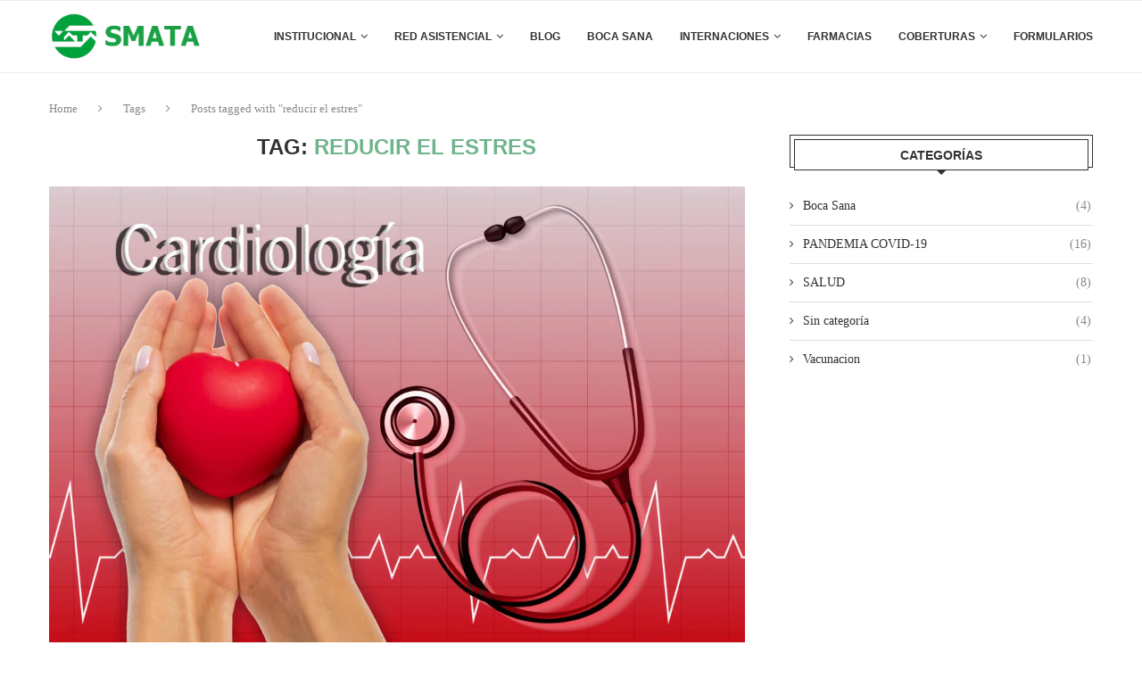

--- FILE ---
content_type: text/html; charset=UTF-8
request_url: https://osmata.com.ar/tag/reducir-el-estres/
body_size: 32994
content:
<!DOCTYPE html><html lang="es"><head><meta charset="UTF-8"><meta http-equiv="X-UA-Compatible" content="IE=edge"><meta name="viewport" content="width=device-width, initial-scale=1"><link rel="profile" href="https://gmpg.org/xfn/11"/><link rel="shortcut icon" href="https://osmata.com.ar/wp-content/uploads/2018/10/favicom.png"
 type="image/x-icon"/><link rel="apple-touch-icon" sizes="180x180" href="https://sp-ao.shortpixel.ai/client/to_auto,q_glossy,ret_img,w_180,h_180/https://osmata.com.ar/wp-content/uploads/2018/10/favicom.png"><link rel="alternate" type="application/rss+xml" title="OSMATA | Obra Social Mecanicos y Afines del Transporte Automotor RSS Feed"
 href="https://osmata.com.ar/feed/"/><link rel="alternate" type="application/atom+xml" title="OSMATA | Obra Social Mecanicos y Afines del Transporte Automotor Atom Feed"
 href="https://osmata.com.ar/feed/atom/"/><link rel="pingback" href="https://osmata.com.ar/xmlrpc.php"/> <!--[if lt IE 9]> <script src="https://osmata.com.ar/wp-content/themes/soledad/soledad/js/html5.js"></script> <![endif]--><link rel='preconnect' href='https://fonts.googleapis.com' /><link rel='preconnect' href='https://fonts.gstatic.com' /><meta http-equiv='x-dns-prefetch-control' content='on'><link rel='dns-prefetch' href='//fonts.googleapis.com' /><link rel='dns-prefetch' href='//fonts.gstatic.com' /><link rel='dns-prefetch' href='//s.gravatar.com' /><link rel='dns-prefetch' href='//www.google-analytics.com' /><style>.penci-library-modal-btn {
				margin-left: 5px;
				background: #33ad67;
				vertical-align: top;
				font-size: 0 !important;
			}

			.penci-library-modal-btn:before {
				content: '';
				width: 16px;
				height: 16px;
				background-image: url('https://osmata.com.ar/wp-content/themes/soledad/soledad/images/penci-icon.png');
				background-position: center;
				background-size: contain;
				background-repeat: no-repeat;
			}

			#penci-library-modal .penci-elementor-template-library-template-name {
				text-align: right;
				flex: 1 0 0%;
			}</style><meta name='robots' content='index, follow, max-image-preview:large, max-snippet:-1, max-video-preview:-1' /><style>img:is([sizes="auto" i], [sizes^="auto," i]) { contain-intrinsic-size: 3000px 1500px }</style><title>reducir el estres archivos | OSMATA | Obra Social Mecanicos y Afines del Transporte Automotor</title><link rel="canonical" href="https://osmata.com.ar/tag/reducir-el-estres/" /><meta property="og:locale" content="es_ES" /><meta property="og:type" content="article" /><meta property="og:title" content="reducir el estres archivos" /><meta property="og:url" content="https://osmata.com.ar/tag/reducir-el-estres/" /><meta property="og:site_name" content="OSMATA | Obra Social Mecanicos y Afines del Transporte Automotor" /><meta name="twitter:card" content="summary_large_image" /> <script type="application/ld+json" class="yoast-schema-graph">{"@context":"https://schema.org","@graph":[{"@type":"CollectionPage","@id":"https://osmata.com.ar/tag/reducir-el-estres/","url":"https://osmata.com.ar/tag/reducir-el-estres/","name":"reducir el estres archivos | OSMATA | Obra Social Mecanicos y Afines del Transporte Automotor","isPartOf":{"@id":"https://osmata.com.ar/#website"},"primaryImageOfPage":{"@id":"https://osmata.com.ar/tag/reducir-el-estres/#primaryimage"},"image":{"@id":"https://osmata.com.ar/tag/reducir-el-estres/#primaryimage"},"thumbnailUrl":"https://osmata.com.ar/wp-content/uploads/2021/04/dia-del-cardiologo-scaled.jpg","breadcrumb":{"@id":"https://osmata.com.ar/tag/reducir-el-estres/#breadcrumb"},"inLanguage":"es"},{"@type":"ImageObject","inLanguage":"es","@id":"https://osmata.com.ar/tag/reducir-el-estres/#primaryimage","url":"https://osmata.com.ar/wp-content/uploads/2021/04/dia-del-cardiologo-scaled.jpg","contentUrl":"https://osmata.com.ar/wp-content/uploads/2021/04/dia-del-cardiologo-scaled.jpg","width":2560,"height":1707},{"@type":"BreadcrumbList","@id":"https://osmata.com.ar/tag/reducir-el-estres/#breadcrumb","itemListElement":[{"@type":"ListItem","position":1,"name":"Inicio","item":"https://osmata.com.ar/"},{"@type":"ListItem","position":2,"name":"reducir el estres"}]},{"@type":"WebSite","@id":"https://osmata.com.ar/#website","url":"https://osmata.com.ar/","name":"OSMATA | Obra Social Mecanicos y Afines del Transporte Automotor","description":"OSMATA le acerca la CARTILLA de los modulos por zonas, las FARMACIAS, las GUARDIAS con direcciones, telefonos y contactos de los CENTROS DE ATENCIÓN para ..","publisher":{"@id":"https://osmata.com.ar/#organization"},"potentialAction":[{"@type":"SearchAction","target":{"@type":"EntryPoint","urlTemplate":"https://osmata.com.ar/?s={search_term_string}"},"query-input":{"@type":"PropertyValueSpecification","valueRequired":true,"valueName":"search_term_string"}}],"inLanguage":"es"},{"@type":"Organization","@id":"https://osmata.com.ar/#organization","name":"OSMATA","url":"https://osmata.com.ar/","logo":{"@type":"ImageObject","inLanguage":"es","@id":"https://osmata.com.ar/#/schema/logo/image/","url":"https://osmata.com.ar/wp-content/uploads/2019/02/LOGO-SMATA-272X90PX.png","contentUrl":"https://osmata.com.ar/wp-content/uploads/2019/02/LOGO-SMATA-272X90PX.png","width":272,"height":90,"caption":"OSMATA"},"image":{"@id":"https://osmata.com.ar/#/schema/logo/image/"},"sameAs":["https://www.facebook.com/SMATA-Central-Prensa-566283770159743/"]}]}</script> <link rel='dns-prefetch' href='//www.youtube.com' /><link rel='dns-prefetch' href='//fonts.googleapis.com' /><link href='https://sp-ao.shortpixel.ai' rel='preconnect' /><link rel="alternate" type="application/rss+xml" title="OSMATA | Obra Social Mecanicos y Afines del Transporte Automotor &raquo; Feed" href="https://osmata.com.ar/feed/" /><link rel="alternate" type="application/rss+xml" title="OSMATA | Obra Social Mecanicos y Afines del Transporte Automotor &raquo; Feed de los comentarios" href="https://osmata.com.ar/comments/feed/" /><link rel="alternate" type="application/rss+xml" title="OSMATA | Obra Social Mecanicos y Afines del Transporte Automotor &raquo; Etiqueta reducir el estres del feed" href="https://osmata.com.ar/tag/reducir-el-estres/feed/" />  <script src="https://www.googletagmanager.com/gtag/js?id=G-HJXNTL6V92"  data-cfasync="false" data-wpfc-render="false" type="text/javascript" async></script> <script data-cfasync="false" data-wpfc-render="false" type="text/javascript">var mi_version = '9.8.0';
				var mi_track_user = true;
				var mi_no_track_reason = '';
								var MonsterInsightsDefaultLocations = {"page_location":"https:\/\/osmata.com.ar\/tag\/reducir-el-estres\/"};
								if ( typeof MonsterInsightsPrivacyGuardFilter === 'function' ) {
					var MonsterInsightsLocations = (typeof MonsterInsightsExcludeQuery === 'object') ? MonsterInsightsPrivacyGuardFilter( MonsterInsightsExcludeQuery ) : MonsterInsightsPrivacyGuardFilter( MonsterInsightsDefaultLocations );
				} else {
					var MonsterInsightsLocations = (typeof MonsterInsightsExcludeQuery === 'object') ? MonsterInsightsExcludeQuery : MonsterInsightsDefaultLocations;
				}

								var disableStrs = [
										'ga-disable-G-HJXNTL6V92',
									];

				/* Function to detect opted out users */
				function __gtagTrackerIsOptedOut() {
					for (var index = 0; index < disableStrs.length; index++) {
						if (document.cookie.indexOf(disableStrs[index] + '=true') > -1) {
							return true;
						}
					}

					return false;
				}

				/* Disable tracking if the opt-out cookie exists. */
				if (__gtagTrackerIsOptedOut()) {
					for (var index = 0; index < disableStrs.length; index++) {
						window[disableStrs[index]] = true;
					}
				}

				/* Opt-out function */
				function __gtagTrackerOptout() {
					for (var index = 0; index < disableStrs.length; index++) {
						document.cookie = disableStrs[index] + '=true; expires=Thu, 31 Dec 2099 23:59:59 UTC; path=/';
						window[disableStrs[index]] = true;
					}
				}

				if ('undefined' === typeof gaOptout) {
					function gaOptout() {
						__gtagTrackerOptout();
					}
				}
								window.dataLayer = window.dataLayer || [];

				window.MonsterInsightsDualTracker = {
					helpers: {},
					trackers: {},
				};
				if (mi_track_user) {
					function __gtagDataLayer() {
						dataLayer.push(arguments);
					}

					function __gtagTracker(type, name, parameters) {
						if (!parameters) {
							parameters = {};
						}

						if (parameters.send_to) {
							__gtagDataLayer.apply(null, arguments);
							return;
						}

						if (type === 'event') {
														parameters.send_to = monsterinsights_frontend.v4_id;
							var hookName = name;
							if (typeof parameters['event_category'] !== 'undefined') {
								hookName = parameters['event_category'] + ':' + name;
							}

							if (typeof MonsterInsightsDualTracker.trackers[hookName] !== 'undefined') {
								MonsterInsightsDualTracker.trackers[hookName](parameters);
							} else {
								__gtagDataLayer('event', name, parameters);
							}
							
						} else {
							__gtagDataLayer.apply(null, arguments);
						}
					}

					__gtagTracker('js', new Date());
					__gtagTracker('set', {
						'developer_id.dZGIzZG': true,
											});
					if ( MonsterInsightsLocations.page_location ) {
						__gtagTracker('set', MonsterInsightsLocations);
					}
										__gtagTracker('config', 'G-HJXNTL6V92', {"forceSSL":"true","link_attribution":"true"} );
										window.gtag = __gtagTracker;										(function () {
						/* https://developers.google.com/analytics/devguides/collection/analyticsjs/ */
						/* ga and __gaTracker compatibility shim. */
						var noopfn = function () {
							return null;
						};
						var newtracker = function () {
							return new Tracker();
						};
						var Tracker = function () {
							return null;
						};
						var p = Tracker.prototype;
						p.get = noopfn;
						p.set = noopfn;
						p.send = function () {
							var args = Array.prototype.slice.call(arguments);
							args.unshift('send');
							__gaTracker.apply(null, args);
						};
						var __gaTracker = function () {
							var len = arguments.length;
							if (len === 0) {
								return;
							}
							var f = arguments[len - 1];
							if (typeof f !== 'object' || f === null || typeof f.hitCallback !== 'function') {
								if ('send' === arguments[0]) {
									var hitConverted, hitObject = false, action;
									if ('event' === arguments[1]) {
										if ('undefined' !== typeof arguments[3]) {
											hitObject = {
												'eventAction': arguments[3],
												'eventCategory': arguments[2],
												'eventLabel': arguments[4],
												'value': arguments[5] ? arguments[5] : 1,
											}
										}
									}
									if ('pageview' === arguments[1]) {
										if ('undefined' !== typeof arguments[2]) {
											hitObject = {
												'eventAction': 'page_view',
												'page_path': arguments[2],
											}
										}
									}
									if (typeof arguments[2] === 'object') {
										hitObject = arguments[2];
									}
									if (typeof arguments[5] === 'object') {
										Object.assign(hitObject, arguments[5]);
									}
									if ('undefined' !== typeof arguments[1].hitType) {
										hitObject = arguments[1];
										if ('pageview' === hitObject.hitType) {
											hitObject.eventAction = 'page_view';
										}
									}
									if (hitObject) {
										action = 'timing' === arguments[1].hitType ? 'timing_complete' : hitObject.eventAction;
										hitConverted = mapArgs(hitObject);
										__gtagTracker('event', action, hitConverted);
									}
								}
								return;
							}

							function mapArgs(args) {
								var arg, hit = {};
								var gaMap = {
									'eventCategory': 'event_category',
									'eventAction': 'event_action',
									'eventLabel': 'event_label',
									'eventValue': 'event_value',
									'nonInteraction': 'non_interaction',
									'timingCategory': 'event_category',
									'timingVar': 'name',
									'timingValue': 'value',
									'timingLabel': 'event_label',
									'page': 'page_path',
									'location': 'page_location',
									'title': 'page_title',
									'referrer' : 'page_referrer',
								};
								for (arg in args) {
																		if (!(!args.hasOwnProperty(arg) || !gaMap.hasOwnProperty(arg))) {
										hit[gaMap[arg]] = args[arg];
									} else {
										hit[arg] = args[arg];
									}
								}
								return hit;
							}

							try {
								f.hitCallback();
							} catch (ex) {
							}
						};
						__gaTracker.create = newtracker;
						__gaTracker.getByName = newtracker;
						__gaTracker.getAll = function () {
							return [];
						};
						__gaTracker.remove = noopfn;
						__gaTracker.loaded = true;
						window['__gaTracker'] = __gaTracker;
					})();
									} else {
										console.log("");
					(function () {
						function __gtagTracker() {
							return null;
						}

						window['__gtagTracker'] = __gtagTracker;
						window['gtag'] = __gtagTracker;
					})();
									}</script>  <script defer src="[data-uri]"></script> <style id='wp-emoji-styles-inline-css' type='text/css'>img.wp-smiley, img.emoji {
		display: inline !important;
		border: none !important;
		box-shadow: none !important;
		height: 1em !important;
		width: 1em !important;
		margin: 0 0.07em !important;
		vertical-align: -0.1em !important;
		background: none !important;
		padding: 0 !important;
	}</style><link rel='stylesheet' id='wp-block-library-css' href='https://osmata.com.ar/wp-includes/css/dist/block-library/style.min.css?ver=6.7.4' type='text/css' media='all' /><style id='wp-block-library-theme-inline-css' type='text/css'>.wp-block-audio :where(figcaption){color:#555;font-size:13px;text-align:center}.is-dark-theme .wp-block-audio :where(figcaption){color:#ffffffa6}.wp-block-audio{margin:0 0 1em}.wp-block-code{border:1px solid #ccc;border-radius:4px;font-family:Menlo,Consolas,monaco,monospace;padding:.8em 1em}.wp-block-embed :where(figcaption){color:#555;font-size:13px;text-align:center}.is-dark-theme .wp-block-embed :where(figcaption){color:#ffffffa6}.wp-block-embed{margin:0 0 1em}.blocks-gallery-caption{color:#555;font-size:13px;text-align:center}.is-dark-theme .blocks-gallery-caption{color:#ffffffa6}:root :where(.wp-block-image figcaption){color:#555;font-size:13px;text-align:center}.is-dark-theme :root :where(.wp-block-image figcaption){color:#ffffffa6}.wp-block-image{margin:0 0 1em}.wp-block-pullquote{border-bottom:4px solid;border-top:4px solid;color:currentColor;margin-bottom:1.75em}.wp-block-pullquote cite,.wp-block-pullquote footer,.wp-block-pullquote__citation{color:currentColor;font-size:.8125em;font-style:normal;text-transform:uppercase}.wp-block-quote{border-left:.25em solid;margin:0 0 1.75em;padding-left:1em}.wp-block-quote cite,.wp-block-quote footer{color:currentColor;font-size:.8125em;font-style:normal;position:relative}.wp-block-quote:where(.has-text-align-right){border-left:none;border-right:.25em solid;padding-left:0;padding-right:1em}.wp-block-quote:where(.has-text-align-center){border:none;padding-left:0}.wp-block-quote.is-large,.wp-block-quote.is-style-large,.wp-block-quote:where(.is-style-plain){border:none}.wp-block-search .wp-block-search__label{font-weight:700}.wp-block-search__button{border:1px solid #ccc;padding:.375em .625em}:where(.wp-block-group.has-background){padding:1.25em 2.375em}.wp-block-separator.has-css-opacity{opacity:.4}.wp-block-separator{border:none;border-bottom:2px solid;margin-left:auto;margin-right:auto}.wp-block-separator.has-alpha-channel-opacity{opacity:1}.wp-block-separator:not(.is-style-wide):not(.is-style-dots){width:100px}.wp-block-separator.has-background:not(.is-style-dots){border-bottom:none;height:1px}.wp-block-separator.has-background:not(.is-style-wide):not(.is-style-dots){height:2px}.wp-block-table{margin:0 0 1em}.wp-block-table td,.wp-block-table th{word-break:normal}.wp-block-table :where(figcaption){color:#555;font-size:13px;text-align:center}.is-dark-theme .wp-block-table :where(figcaption){color:#ffffffa6}.wp-block-video :where(figcaption){color:#555;font-size:13px;text-align:center}.is-dark-theme .wp-block-video :where(figcaption){color:#ffffffa6}.wp-block-video{margin:0 0 1em}:root :where(.wp-block-template-part.has-background){margin-bottom:0;margin-top:0;padding:1.25em 2.375em}</style><style id='pdfemb-pdf-embedder-viewer-style-inline-css' type='text/css'>.wp-block-pdfemb-pdf-embedder-viewer{max-width:none}</style><style id='classic-theme-styles-inline-css' type='text/css'>/*! This file is auto-generated */
.wp-block-button__link{color:#fff;background-color:#32373c;border-radius:9999px;box-shadow:none;text-decoration:none;padding:calc(.667em + 2px) calc(1.333em + 2px);font-size:1.125em}.wp-block-file__button{background:#32373c;color:#fff;text-decoration:none}</style><style id='global-styles-inline-css' type='text/css'>:root{--wp--preset--aspect-ratio--square: 1;--wp--preset--aspect-ratio--4-3: 4/3;--wp--preset--aspect-ratio--3-4: 3/4;--wp--preset--aspect-ratio--3-2: 3/2;--wp--preset--aspect-ratio--2-3: 2/3;--wp--preset--aspect-ratio--16-9: 16/9;--wp--preset--aspect-ratio--9-16: 9/16;--wp--preset--color--black: #000000;--wp--preset--color--cyan-bluish-gray: #abb8c3;--wp--preset--color--white: #ffffff;--wp--preset--color--pale-pink: #f78da7;--wp--preset--color--vivid-red: #cf2e2e;--wp--preset--color--luminous-vivid-orange: #ff6900;--wp--preset--color--luminous-vivid-amber: #fcb900;--wp--preset--color--light-green-cyan: #7bdcb5;--wp--preset--color--vivid-green-cyan: #00d084;--wp--preset--color--pale-cyan-blue: #8ed1fc;--wp--preset--color--vivid-cyan-blue: #0693e3;--wp--preset--color--vivid-purple: #9b51e0;--wp--preset--gradient--vivid-cyan-blue-to-vivid-purple: linear-gradient(135deg,rgba(6,147,227,1) 0%,rgb(155,81,224) 100%);--wp--preset--gradient--light-green-cyan-to-vivid-green-cyan: linear-gradient(135deg,rgb(122,220,180) 0%,rgb(0,208,130) 100%);--wp--preset--gradient--luminous-vivid-amber-to-luminous-vivid-orange: linear-gradient(135deg,rgba(252,185,0,1) 0%,rgba(255,105,0,1) 100%);--wp--preset--gradient--luminous-vivid-orange-to-vivid-red: linear-gradient(135deg,rgba(255,105,0,1) 0%,rgb(207,46,46) 100%);--wp--preset--gradient--very-light-gray-to-cyan-bluish-gray: linear-gradient(135deg,rgb(238,238,238) 0%,rgb(169,184,195) 100%);--wp--preset--gradient--cool-to-warm-spectrum: linear-gradient(135deg,rgb(74,234,220) 0%,rgb(151,120,209) 20%,rgb(207,42,186) 40%,rgb(238,44,130) 60%,rgb(251,105,98) 80%,rgb(254,248,76) 100%);--wp--preset--gradient--blush-light-purple: linear-gradient(135deg,rgb(255,206,236) 0%,rgb(152,150,240) 100%);--wp--preset--gradient--blush-bordeaux: linear-gradient(135deg,rgb(254,205,165) 0%,rgb(254,45,45) 50%,rgb(107,0,62) 100%);--wp--preset--gradient--luminous-dusk: linear-gradient(135deg,rgb(255,203,112) 0%,rgb(199,81,192) 50%,rgb(65,88,208) 100%);--wp--preset--gradient--pale-ocean: linear-gradient(135deg,rgb(255,245,203) 0%,rgb(182,227,212) 50%,rgb(51,167,181) 100%);--wp--preset--gradient--electric-grass: linear-gradient(135deg,rgb(202,248,128) 0%,rgb(113,206,126) 100%);--wp--preset--gradient--midnight: linear-gradient(135deg,rgb(2,3,129) 0%,rgb(40,116,252) 100%);--wp--preset--font-size--small: 12px;--wp--preset--font-size--medium: 20px;--wp--preset--font-size--large: 32px;--wp--preset--font-size--x-large: 42px;--wp--preset--font-size--normal: 14px;--wp--preset--font-size--huge: 42px;--wp--preset--spacing--20: 0.44rem;--wp--preset--spacing--30: 0.67rem;--wp--preset--spacing--40: 1rem;--wp--preset--spacing--50: 1.5rem;--wp--preset--spacing--60: 2.25rem;--wp--preset--spacing--70: 3.38rem;--wp--preset--spacing--80: 5.06rem;--wp--preset--shadow--natural: 6px 6px 9px rgba(0, 0, 0, 0.2);--wp--preset--shadow--deep: 12px 12px 50px rgba(0, 0, 0, 0.4);--wp--preset--shadow--sharp: 6px 6px 0px rgba(0, 0, 0, 0.2);--wp--preset--shadow--outlined: 6px 6px 0px -3px rgba(255, 255, 255, 1), 6px 6px rgba(0, 0, 0, 1);--wp--preset--shadow--crisp: 6px 6px 0px rgba(0, 0, 0, 1);}:where(.is-layout-flex){gap: 0.5em;}:where(.is-layout-grid){gap: 0.5em;}body .is-layout-flex{display: flex;}.is-layout-flex{flex-wrap: wrap;align-items: center;}.is-layout-flex > :is(*, div){margin: 0;}body .is-layout-grid{display: grid;}.is-layout-grid > :is(*, div){margin: 0;}:where(.wp-block-columns.is-layout-flex){gap: 2em;}:where(.wp-block-columns.is-layout-grid){gap: 2em;}:where(.wp-block-post-template.is-layout-flex){gap: 1.25em;}:where(.wp-block-post-template.is-layout-grid){gap: 1.25em;}.has-black-color{color: var(--wp--preset--color--black) !important;}.has-cyan-bluish-gray-color{color: var(--wp--preset--color--cyan-bluish-gray) !important;}.has-white-color{color: var(--wp--preset--color--white) !important;}.has-pale-pink-color{color: var(--wp--preset--color--pale-pink) !important;}.has-vivid-red-color{color: var(--wp--preset--color--vivid-red) !important;}.has-luminous-vivid-orange-color{color: var(--wp--preset--color--luminous-vivid-orange) !important;}.has-luminous-vivid-amber-color{color: var(--wp--preset--color--luminous-vivid-amber) !important;}.has-light-green-cyan-color{color: var(--wp--preset--color--light-green-cyan) !important;}.has-vivid-green-cyan-color{color: var(--wp--preset--color--vivid-green-cyan) !important;}.has-pale-cyan-blue-color{color: var(--wp--preset--color--pale-cyan-blue) !important;}.has-vivid-cyan-blue-color{color: var(--wp--preset--color--vivid-cyan-blue) !important;}.has-vivid-purple-color{color: var(--wp--preset--color--vivid-purple) !important;}.has-black-background-color{background-color: var(--wp--preset--color--black) !important;}.has-cyan-bluish-gray-background-color{background-color: var(--wp--preset--color--cyan-bluish-gray) !important;}.has-white-background-color{background-color: var(--wp--preset--color--white) !important;}.has-pale-pink-background-color{background-color: var(--wp--preset--color--pale-pink) !important;}.has-vivid-red-background-color{background-color: var(--wp--preset--color--vivid-red) !important;}.has-luminous-vivid-orange-background-color{background-color: var(--wp--preset--color--luminous-vivid-orange) !important;}.has-luminous-vivid-amber-background-color{background-color: var(--wp--preset--color--luminous-vivid-amber) !important;}.has-light-green-cyan-background-color{background-color: var(--wp--preset--color--light-green-cyan) !important;}.has-vivid-green-cyan-background-color{background-color: var(--wp--preset--color--vivid-green-cyan) !important;}.has-pale-cyan-blue-background-color{background-color: var(--wp--preset--color--pale-cyan-blue) !important;}.has-vivid-cyan-blue-background-color{background-color: var(--wp--preset--color--vivid-cyan-blue) !important;}.has-vivid-purple-background-color{background-color: var(--wp--preset--color--vivid-purple) !important;}.has-black-border-color{border-color: var(--wp--preset--color--black) !important;}.has-cyan-bluish-gray-border-color{border-color: var(--wp--preset--color--cyan-bluish-gray) !important;}.has-white-border-color{border-color: var(--wp--preset--color--white) !important;}.has-pale-pink-border-color{border-color: var(--wp--preset--color--pale-pink) !important;}.has-vivid-red-border-color{border-color: var(--wp--preset--color--vivid-red) !important;}.has-luminous-vivid-orange-border-color{border-color: var(--wp--preset--color--luminous-vivid-orange) !important;}.has-luminous-vivid-amber-border-color{border-color: var(--wp--preset--color--luminous-vivid-amber) !important;}.has-light-green-cyan-border-color{border-color: var(--wp--preset--color--light-green-cyan) !important;}.has-vivid-green-cyan-border-color{border-color: var(--wp--preset--color--vivid-green-cyan) !important;}.has-pale-cyan-blue-border-color{border-color: var(--wp--preset--color--pale-cyan-blue) !important;}.has-vivid-cyan-blue-border-color{border-color: var(--wp--preset--color--vivid-cyan-blue) !important;}.has-vivid-purple-border-color{border-color: var(--wp--preset--color--vivid-purple) !important;}.has-vivid-cyan-blue-to-vivid-purple-gradient-background{background: var(--wp--preset--gradient--vivid-cyan-blue-to-vivid-purple) !important;}.has-light-green-cyan-to-vivid-green-cyan-gradient-background{background: var(--wp--preset--gradient--light-green-cyan-to-vivid-green-cyan) !important;}.has-luminous-vivid-amber-to-luminous-vivid-orange-gradient-background{background: var(--wp--preset--gradient--luminous-vivid-amber-to-luminous-vivid-orange) !important;}.has-luminous-vivid-orange-to-vivid-red-gradient-background{background: var(--wp--preset--gradient--luminous-vivid-orange-to-vivid-red) !important;}.has-very-light-gray-to-cyan-bluish-gray-gradient-background{background: var(--wp--preset--gradient--very-light-gray-to-cyan-bluish-gray) !important;}.has-cool-to-warm-spectrum-gradient-background{background: var(--wp--preset--gradient--cool-to-warm-spectrum) !important;}.has-blush-light-purple-gradient-background{background: var(--wp--preset--gradient--blush-light-purple) !important;}.has-blush-bordeaux-gradient-background{background: var(--wp--preset--gradient--blush-bordeaux) !important;}.has-luminous-dusk-gradient-background{background: var(--wp--preset--gradient--luminous-dusk) !important;}.has-pale-ocean-gradient-background{background: var(--wp--preset--gradient--pale-ocean) !important;}.has-electric-grass-gradient-background{background: var(--wp--preset--gradient--electric-grass) !important;}.has-midnight-gradient-background{background: var(--wp--preset--gradient--midnight) !important;}.has-small-font-size{font-size: var(--wp--preset--font-size--small) !important;}.has-medium-font-size{font-size: var(--wp--preset--font-size--medium) !important;}.has-large-font-size{font-size: var(--wp--preset--font-size--large) !important;}.has-x-large-font-size{font-size: var(--wp--preset--font-size--x-large) !important;}
:where(.wp-block-post-template.is-layout-flex){gap: 1.25em;}:where(.wp-block-post-template.is-layout-grid){gap: 1.25em;}
:where(.wp-block-columns.is-layout-flex){gap: 2em;}:where(.wp-block-columns.is-layout-grid){gap: 2em;}
:root :where(.wp-block-pullquote){font-size: 1.5em;line-height: 1.6;}</style><link rel='stylesheet' id='contact-form-7-css' href='https://osmata.com.ar/wp-content/cache/autoptimize/css/autoptimize_single_3fd2afa98866679439097f4ab102fe0a.css?ver=6.0' type='text/css' media='all' /><link rel='stylesheet' id='penci-oswald-css' href='https://fonts.googleapis.com/css?family=Oswald%3A400&#038;display=swap&#038;ver=6.7.4' type='text/css' media='all' /><link rel='stylesheet' id='math-captcha-frontend-css' href='https://osmata.com.ar/wp-content/cache/autoptimize/css/autoptimize_single_0e193f8b71d92b5ef8a78d980c0e5e1f.css?ver=6.7.4' type='text/css' media='all' /><link rel='stylesheet' id='wp-v-icons-css-css' href='https://osmata.com.ar/wp-content/cache/autoptimize/css/autoptimize_single_dacfc7031c7e4514e1bb0ca738da88f8.css?ver=6.7.4' type='text/css' media='all' /><link rel='stylesheet' id='ivory-search-styles-css' href='https://osmata.com.ar/wp-content/plugins/add-search-to-menu/public/css/ivory-search.min.css?ver=5.5.7' type='text/css' media='all' /><link rel='stylesheet' id='penci-main-style-css' href='https://osmata.com.ar/wp-content/cache/autoptimize/css/autoptimize_single_41eb7bfa4b14156ff1f4fda30ae8644b.css?ver=8.1.1' type='text/css' media='all' /><link rel='stylesheet' id='penci-font-awesomeold-css' href='https://osmata.com.ar/wp-content/themes/soledad/soledad/css/font-awesome.4.7.0.swap.min.css?ver=4.7.0' type='text/css' media='all' /><link rel='stylesheet' id='penci_icon-css' href='https://osmata.com.ar/wp-content/cache/autoptimize/css/autoptimize_single_cfd1986b60aa12564d414dd206ca1971.css?ver=8.1.1' type='text/css' media='all' /><link rel='stylesheet' id='penci_style-css' href='https://osmata.com.ar/wp-content/themes/soledad/soledad/style.css?ver=8.1.1' type='text/css' media='all' /><link rel='stylesheet' id='penci_social_counter-css' href='https://osmata.com.ar/wp-content/cache/autoptimize/css/autoptimize_single_c2ceabbb0c7a71b12aa250ab3ff7fba6.css?ver=8.1.1' type='text/css' media='all' /><link rel='stylesheet' id='elementor-frontend-css' href='https://osmata.com.ar/wp-content/plugins/elementor/assets/css/frontend.min.css?ver=3.25.3' type='text/css' media='all' /><link rel='stylesheet' id='swiper-css' href='https://osmata.com.ar/wp-content/plugins/elementor/assets/lib/swiper/v8/css/swiper.min.css?ver=8.4.5' type='text/css' media='all' /><link rel='stylesheet' id='e-swiper-css' href='https://osmata.com.ar/wp-content/plugins/elementor/assets/css/conditionals/e-swiper.min.css?ver=3.25.3' type='text/css' media='all' /><link rel='stylesheet' id='elementor-post-1281-css' href='https://osmata.com.ar/wp-content/cache/autoptimize/css/autoptimize_single_732c9f7fcf704a8a55699b7fb98b5f47.css?ver=1730480744' type='text/css' media='all' /><link rel='stylesheet' id='elementor-pro-css' href='https://osmata.com.ar/wp-content/plugins/elementor-pro/assets/css/frontend.min.css?ver=3.24.4' type='text/css' media='all' /><link rel='stylesheet' id='wpdt-elementor-widget-font-css' href='https://osmata.com.ar/wp-content/cache/autoptimize/css/autoptimize_single_63f18eb49621c28997e7a41829298565.css?ver=6.3.2' type='text/css' media='all' /><link rel='stylesheet' id='penci-recipe-css-css' href='https://osmata.com.ar/wp-content/cache/autoptimize/css/autoptimize_single_c66070d15a76808fed69a090e96f2f69.css?ver=3.3' type='text/css' media='all' /><link rel='stylesheet' id='eael-general-css' href='https://osmata.com.ar/wp-content/plugins/essential-addons-for-elementor-lite/assets/front-end/css/view/general.min.css?ver=6.0.5' type='text/css' media='all' /><link rel='stylesheet' id='google-fonts-1-css' href='https://fonts.googleapis.com/css?family=Roboto%3A100%2C100italic%2C200%2C200italic%2C300%2C300italic%2C400%2C400italic%2C500%2C500italic%2C600%2C600italic%2C700%2C700italic%2C800%2C800italic%2C900%2C900italic%7CRoboto+Slab%3A100%2C100italic%2C200%2C200italic%2C300%2C300italic%2C400%2C400italic%2C500%2C500italic%2C600%2C600italic%2C700%2C700italic%2C800%2C800italic%2C900%2C900italic&#038;display=auto&#038;ver=6.7.4' type='text/css' media='all' /><link rel="preconnect" href="https://fonts.gstatic.com/" crossorigin><script defer id="jquery-core-js-extra" src="[data-uri]"></script> <script type="text/javascript" src="https://osmata.com.ar/wp-includes/js/jquery/jquery.min.js?ver=3.7.1" id="jquery-core-js"></script> <script defer type="text/javascript" src="https://osmata.com.ar/wp-includes/js/jquery/jquery-migrate.min.js?ver=3.4.1" id="jquery-migrate-js"></script> <script defer type="text/javascript" src="https://osmata.com.ar/wp-content/plugins/google-analytics-for-wordpress/assets/js/frontend-gtag.min.js?ver=9.8.0" id="monsterinsights-frontend-script-js" data-wp-strategy="async"></script> <script data-cfasync="false" data-wpfc-render="false" type="text/javascript" id='monsterinsights-frontend-script-js-extra'>var monsterinsights_frontend = {"js_events_tracking":"true","download_extensions":"doc,pdf,ppt,zip,xls,docx,pptx,xlsx","inbound_paths":"[{\"path\":\"\\\/go\\\/\",\"label\":\"affiliate\"},{\"path\":\"\\\/recommend\\\/\",\"label\":\"affiliate\"}]","home_url":"https:\/\/osmata.com.ar","hash_tracking":"false","v4_id":"G-HJXNTL6V92"};</script> <script defer id="ai-js-js-extra" src="[data-uri]"></script> <script defer type="text/javascript" src="https://osmata.com.ar/wp-content/plugins/advanced-iframe/js/ai.min.js?ver=1" id="ai-js-js"></script> <link rel="https://api.w.org/" href="https://osmata.com.ar/wp-json/" /><link rel="alternate" title="JSON" type="application/json" href="https://osmata.com.ar/wp-json/wp/v2/tags/71" /><link rel="EditURI" type="application/rsd+xml" title="RSD" href="https://osmata.com.ar/xmlrpc.php?rsd" /><meta name="generator" content="WordPress 6.7.4" /><style type="text/css"></style> <script defer src="[data-uri]"></script><style id="penci-custom-style" type="text/css">body{ --pcbg-cl: #fff; --pctext-cl: #313131; --pcborder-cl: #dedede; --pcheading-cl: #313131; --pcmeta-cl: #888888; --pcaccent-cl: #6eb48c; --pcbody-font: 'PT Serif', serif; --pchead-font: 'Raleway', sans-serif; --pchead-wei: bold; } .fluid-width-video-wrapper > div { position: absolute; left: 0; right: 0; top: 0; width: 100%; height: 100%; } .penci-hide-tagupdated{ display: none !important; } .featured-area .penci-image-holder, .featured-area .penci-slider4-overlay, .featured-area .penci-slide-overlay .overlay-link, .featured-style-29 .featured-slider-overlay, .penci-slider38-overlay{ border-radius: ; -webkit-border-radius: ; } .penci-featured-content-right:before{ border-top-right-radius: ; border-bottom-right-radius: ; } .penci-flat-overlay .penci-slide-overlay .penci-mag-featured-content:before{ border-bottom-left-radius: ; border-bottom-right-radius: ; } .container-single .post-image{ border-radius: ; -webkit-border-radius: ; } .penci-mega-thumbnail .penci-image-holder{ border-radius: ; -webkit-border-radius: ; } .penci-page-header h1 { text-transform: none; } #penci-login-popup:before{ opacity: ; } .penci-header-signup-form { padding-top: px; padding-bottom: px; } .penci-slide-overlay .overlay-link, .penci-slider38-overlay, .penci-flat-overlay .penci-slide-overlay .penci-mag-featured-content:before { opacity: ; } .penci-item-mag:hover .penci-slide-overlay .overlay-link, .featured-style-38 .item:hover .penci-slider38-overlay, .penci-flat-overlay .penci-item-mag:hover .penci-slide-overlay .penci-mag-featured-content:before { opacity: ; } .penci-featured-content .featured-slider-overlay { opacity: ; } .featured-style-29 .featured-slider-overlay { opacity: ; } .penci-grid li.typography-style .overlay-typography { opacity: ; } .penci-grid li.typography-style:hover .overlay-typography { opacity: ; } #footer-logo a{ max-width: 500px; } .home-featured-cat-content .mag-photo .mag-overlay-photo { opacity: ; } .home-featured-cat-content .mag-photo:hover .mag-overlay-photo { opacity: ; } .inner-item-portfolio:hover .penci-portfolio-thumbnail a:after { opacity: ; } .penci_header.penci-header-builder.main-builder-header{}.penci-header-image-logo,.penci-header-text-logo{}.pc-logo-desktop.penci-header-image-logo img{}@media only screen and (max-width: 767px){.penci_navbar_mobile .penci-header-image-logo img{}}.penci_builder_sticky_header_desktop .penci-header-image-logo img{}.penci_navbar_mobile .penci-header-text-logo{}.penci_navbar_mobile .penci-header-image-logo img{}.penci_navbar_mobile .sticky-enable .penci-header-image-logo img{}.pb-logo-sidebar-mobile{}.pc-builder-element.pb-logo-sidebar-mobile img{}.pc-logo-sticky{}.pc-builder-element.pc-logo-sticky.pc-logo img{}.pc-builder-element.pc-main-menu{}.pc-builder-element.pc-second-menu{}.pc-builder-element.pc-third-menu{}.penci-builder.penci-builder-button.button-1{}.penci-builder.penci-builder-button.button-1:hover{}.penci-builder.penci-builder-button.button-2{}.penci-builder.penci-builder-button.button-2:hover{}.penci-builder.penci-builder-button.button-3{}.penci-builder.penci-builder-button.button-3:hover{}.penci-builder.penci-builder-button.button-mobile-1{}.penci-builder.penci-builder-button.button-mobile-1:hover{}.penci-builder.penci-builder-button.button-2{}.penci-builder.penci-builder-button.button-2:hover{}.penci-builder-mobile-sidebar-nav.penci-menu-hbg{border-width:0;}.pc-builder-menu.pc-dropdown-menu{}.pc-builder-element.pc-logo.pb-logo-mobile{}.pc-header-element.penci-topbar-social .pclogin-item a{}body.penci-header-preview-layout .wrapper-boxed{min-height:1500px}.penci_header_overlap .penci-desktop-topblock,.penci-desktop-topblock{border-width:0;}.penci_header_overlap .penci-desktop-topbar,.penci-desktop-topbar{border-width:0;}.penci_header_overlap .penci-desktop-midbar,.penci-desktop-midbar{border-width:0;}.penci_header_overlap .penci-desktop-bottombar,.penci-desktop-bottombar{border-width:0;}.penci_header_overlap .penci-desktop-bottomblock,.penci-desktop-bottomblock{border-width:0;}.penci_header_overlap .penci-sticky-top,.penci-sticky-top{border-width:0;}.penci_header_overlap .penci-sticky-mid,.penci-sticky-mid{border-width:0;}.penci_header_overlap .penci-sticky-bottom,.penci-sticky-bottom{border-width:0;}.penci_header_overlap .penci-mobile-topbar,.penci-mobile-topbar{border-width:0;}.penci_header_overlap .penci-mobile-midbar,.penci-mobile-midbar{border-width:0;}.penci_header_overlap .penci-mobile-bottombar,.penci-mobile-bottombar{border-width:0;}</style><script defer src="[data-uri]"></script> <script type="application/ld+json">{
    "@context": "https:\/\/schema.org\/",
    "@type": "organization",
    "@id": "#organization",
    "logo": {
        "@type": "ImageObject",
        "url": "https:\/\/osmata.com.ar\/wp-content\/uploads\/2022\/01\/LOGO-SMATA.png"
    },
    "url": "https:\/\/osmata.com.ar\/",
    "name": "OSMATA | Obra Social Mecanicos y Afines del Transporte Automotor",
    "description": "OSMATA le acerca la CARTILLA de los modulos por zonas, las FARMACIAS, las GUARDIAS con direcciones, telefonos y contactos de los CENTROS DE ATENCI\u00d3N para .."
}</script><script type="application/ld+json">{
    "@context": "https:\/\/schema.org\/",
    "@type": "WebSite",
    "name": "OSMATA | Obra Social Mecanicos y Afines del Transporte Automotor",
    "alternateName": "OSMATA le acerca la CARTILLA de los modulos por zonas, las FARMACIAS, las GUARDIAS con direcciones, telefonos y contactos de los CENTROS DE ATENCI\u00d3N para ..",
    "url": "https:\/\/osmata.com.ar\/"
}</script><script type="application/ld+json">{
    "@context": "https:\/\/schema.org\/",
    "@type": "BreadcrumbList",
    "itemListElement": [
        {
            "@type": "ListItem",
            "position": 1,
            "item": {
                "@id": "https:\/\/osmata.com.ar",
                "name": "Home"
            }
        },
        {
            "@type": "ListItem",
            "position": 2,
            "item": {
                "@id": "https:\/\/osmata.com.ar\/tag\/reducir-el-estres\/",
                "name": "reducir el estres"
            }
        }
    ]
}</script><meta name="generator" content="Elementor 3.25.3; features: e_font_icon_svg, additional_custom_breakpoints, e_optimized_control_loading; settings: css_print_method-external, google_font-enabled, font_display-auto"><style>.e-con.e-parent:nth-of-type(n+4):not(.e-lazyloaded):not(.e-no-lazyload),
				.e-con.e-parent:nth-of-type(n+4):not(.e-lazyloaded):not(.e-no-lazyload) * {
					background-image: none !important;
				}
				@media screen and (max-height: 1024px) {
					.e-con.e-parent:nth-of-type(n+3):not(.e-lazyloaded):not(.e-no-lazyload),
					.e-con.e-parent:nth-of-type(n+3):not(.e-lazyloaded):not(.e-no-lazyload) * {
						background-image: none !important;
					}
				}
				@media screen and (max-height: 640px) {
					.e-con.e-parent:nth-of-type(n+2):not(.e-lazyloaded):not(.e-no-lazyload),
					.e-con.e-parent:nth-of-type(n+2):not(.e-lazyloaded):not(.e-no-lazyload) * {
						background-image: none !important;
					}
				}</style><meta name="generator" content="Powered by Slider Revolution 6.7.20 - responsive, Mobile-Friendly Slider Plugin for WordPress with comfortable drag and drop interface." /><style type="text/css"></style><link rel="icon" href="https://sp-ao.shortpixel.ai/client/to_auto,q_glossy,ret_img,w_32,h_32/https://osmata.com.ar/wp-content/uploads/2018/10/favicom.png" sizes="32x32" /><link rel="icon" href="https://sp-ao.shortpixel.ai/client/to_auto,q_glossy,ret_img,w_192,h_192/https://osmata.com.ar/wp-content/uploads/2018/10/favicom.png" sizes="192x192" /><link rel="apple-touch-icon" href="https://sp-ao.shortpixel.ai/client/to_auto,q_glossy,ret_img,w_180,h_180/https://osmata.com.ar/wp-content/uploads/2018/10/favicom.png" /><meta name="msapplication-TileImage" content="https://osmata.com.ar/wp-content/uploads/2018/10/favicom.png" />
</head><body data-rsssl=1 class="archive tag tag-reducir-el-estres tag-71 soledad/soledad soledad-ver-8-1-1 pclight-mode pcmn-drdw-style-slide_down elementor-default elementor-kit-1281"><div class="wrapper-boxed header-style-header-6 header-search-style-default"><div class="penci-header-wrap"><header id="header" class="header-header-6 has-bottom-line" itemscope="itemscope" itemtype="https://schema.org/WPHeader"><nav id="navigation" class="header-layout-bottom header-6 menu-style-1" role="navigation" itemscope itemtype="https://schema.org/SiteNavigationElement"><div class="container"><div class="button-menu-mobile header-6"><svg width=18px height=18px viewBox="0 0 512 384" version=1.1 xmlns=http://www.w3.org/2000/svg xmlns:xlink=http://www.w3.org/1999/xlink><g stroke=none stroke-width=1 fill-rule=evenodd><g transform="translate(0.000000, 0.250080)"><rect x=0 y=0 width=512 height=62></rect><rect x=0 y=161 width=512 height=62></rect><rect x=0 y=321 width=512 height=62></rect></g></g></svg></div><div id="logo"> <a href="https://osmata.com.ar/"> <img decoding="async" fetchpriority="high" class="penci-mainlogo penci-logo" src="https://sp-ao.shortpixel.ai/client/to_auto,q_glossy,ret_img,w_436,h_139/https://osmata.com.ar/wp-content/uploads/2022/01/LOGO-SMATA.png" alt="OSMATA | Obra Social Mecanicos y Afines del Transporte Automotor" width="436" height="139" /> </a></div><ul id="menu-foter" class="menu"><li id="menu-item-864" class="menu-item menu-item-type-custom menu-item-object-custom menu-item-has-children ajax-mega-menu menu-item-864"><a href="#">INSTITUCIONAL</a><ul class="sub-menu"><li id="menu-item-563" class="menu-item menu-item-type-custom menu-item-object-custom ajax-mega-menu menu-item-563"><a href="http://www.smata.com.ar/">SMATA-SINDICATO</a></li><li id="menu-item-861" class="menu-item menu-item-type-post_type menu-item-object-page ajax-mega-menu menu-item-861"><a href="https://osmata.com.ar/afiliaciones/">AFILIACIONES</a></li><li id="menu-item-878" class="menu-item menu-item-type-custom menu-item-object-custom menu-item-has-children ajax-mega-menu menu-item-878"><a href="#">PLANES DE SALUD</a><ul class="sub-menu"><li id="menu-item-1073" class="menu-item menu-item-type-custom menu-item-object-custom ajax-mega-menu menu-item-1073"><a href="https://osmata.com.ar/wp-content/uploads/2025/05/PMO-y-atencion-a-domicilio-junio-2025-OK-1.pdf">COSEGURO PMO</a></li><li id="menu-item-555" class="menu-item menu-item-type-custom menu-item-object-custom ajax-mega-menu menu-item-555"><a href="http://www.mutualmecanicasmata.com.ar/2018/02/02/instructivo-de-afiliacion/">MUTUAL SALUD (PMO > PMI)</a></li><li id="menu-item-4595" class="menu-item menu-item-type-custom menu-item-object-custom ajax-mega-menu menu-item-4595"><a href="https://osmata.com.ar/wp-content/uploads/2025/06/WhatsApp-Image-2025-06-17-at-14.39.28.jpeg">RECETAS DIGITALES MEDICACION CRONICA</a></li></ul></li></ul></li><li id="menu-item-870" class="menu-item menu-item-type-custom menu-item-object-custom menu-item-has-children ajax-mega-menu menu-item-870"><a href="#">RED ASISTENCIAL</a><ul class="sub-menu"><li id="menu-item-871" class="menu-item menu-item-type-custom menu-item-object-custom ajax-mega-menu menu-item-871"><a href="https://osmata.com.ar/wp-content/uploads/2025/07/0007-1-Red-Asistencial-CABA.pdf">CABA</a></li><li id="menu-item-940" class="menu-item menu-item-type-custom menu-item-object-custom ajax-mega-menu menu-item-940"><a href="https://osmata.com.ar/wp-content/uploads/2025/05/Red-Asistencial-Zona-Norte-version-01-22-05-2025.pdf">ZONA NORTE</a></li><li id="menu-item-872" class="menu-item menu-item-type-custom menu-item-object-custom ajax-mega-menu menu-item-872"><a href="https://osmata.com.ar/wp-content/uploads/2025/07/0009-1-Red-Asistencial-Zona-Oeste.pdf">ZONA OESTE</a></li><li id="menu-item-874" class="menu-item menu-item-type-custom menu-item-object-custom ajax-mega-menu menu-item-874"><a href="https://osmata.com.ar/wp-content/uploads/2025/04/Red-Asistencial-Zona-Sur.pdf">ZONA SUR</a></li><li id="menu-item-4541" class="menu-item menu-item-type-custom menu-item-object-custom ajax-mega-menu menu-item-4541"><a href="https://osmata.com.ar/wp-content/uploads/2025/05/Red-Asistencial-Interior-de-Buenos-Aires.pdf">INTERIOR BS AS</a></li><li id="menu-item-4549" class="menu-item menu-item-type-custom menu-item-object-custom ajax-mega-menu menu-item-4549"><a href="https://osmata.com.ar/interior-pais/">INTERIOR PAIS</a></li></ul></li><li id="menu-item-1777" class="menu-item menu-item-type-post_type menu-item-object-page current_page_parent ajax-mega-menu menu-item-1777"><a href="https://osmata.com.ar/blog/">BLOG</a></li><li id="menu-item-4345" class="menu-item menu-item-type-post_type menu-item-object-page ajax-mega-menu menu-item-4345"><a href="https://osmata.com.ar/boca-sana-m/">BOCA SANA</a></li><li id="menu-item-876" class="menu-item menu-item-type-custom menu-item-object-custom menu-item-has-children ajax-mega-menu menu-item-876"><a href="#">INTERNACIONES</a><ul class="sub-menu"><li id="menu-item-1029" class="menu-item menu-item-type-post_type menu-item-object-page ajax-mega-menu menu-item-1029"><a href="https://osmata.com.ar/sanatorio-san-cayetano/">SANATORIO SAN CAYETANO</a></li></ul></li><li id="menu-item-969" class="menu-item menu-item-type-post_type menu-item-object-page ajax-mega-menu menu-item-969"><a href="https://osmata.com.ar/farmacias/">FARMACIAS</a></li><li id="menu-item-877" class="menu-item menu-item-type-custom menu-item-object-custom menu-item-has-children ajax-mega-menu menu-item-877"><a href="#">COBERTURAS</a><ul class="sub-menu"><li id="menu-item-1459" class="menu-item menu-item-type-post_type menu-item-object-page menu-item-has-children ajax-mega-menu menu-item-1459"><a href="https://osmata.com.ar/discapacidad/">DISCAPACIDAD</a><ul class="sub-menu"><li id="menu-item-1892" class="menu-item menu-item-type-custom menu-item-object-custom ajax-mega-menu menu-item-1892"><a href="https://osmata.com.ar/instructivo26/">INSTRUCTIVO 2026</a></li><li id="menu-item-4075" class="menu-item menu-item-type-post_type menu-item-object-page ajax-mega-menu menu-item-4075"><a href="https://osmata.com.ar/instructivo-cud/">INSTRUCTIVO CUD</a></li><li id="menu-item-2004" class="menu-item menu-item-type-custom menu-item-object-custom ajax-mega-menu menu-item-2004"><a href="https://osmata.com.ar/wp-content/uploads/2025/11/anexo_7500076_1.pdf">NOMENCLADOR</a></li><li id="menu-item-4029" class="menu-item menu-item-type-custom menu-item-object-custom ajax-mega-menu menu-item-4029"><a href="https://drive.google.com/file/d/1sTWweUD6KRPCOIhpPgD4ylD6j5F4qLyP/view?usp=sharing">INSTRUCTIVO FACTURACION</a></li></ul></li><li id="menu-item-575" class="menu-item menu-item-type-post_type menu-item-object-page ajax-mega-menu menu-item-575"><a href="https://osmata.com.ar/medicamentos/">MEDICAMENTOS</a></li><li id="menu-item-624" class="menu-item menu-item-type-custom menu-item-object-custom ajax-mega-menu menu-item-624"><a href="https://drive.google.com/open?id=1Ivq0J9BAOUJJ4Ma4I4EtiXSUo8wVnBBq">PROTESIS</a></li><li id="menu-item-623" class="menu-item menu-item-type-custom menu-item-object-custom ajax-mega-menu menu-item-623"><a href="https://drive.google.com/open?id=1s_rK8l9umj61aNKozxI6HMSl6kgh4kNt">DIABETES</a></li><li id="menu-item-622" class="menu-item menu-item-type-custom menu-item-object-custom ajax-mega-menu menu-item-622"><a href="https://osmata.com.ar/wp-content/uploads/2025/12/INSTRUCTIVO-CP-2026.pdf">CONSUMOS PROBLEMATICOS</a></li><li id="menu-item-3154" class="menu-item menu-item-type-post_type menu-item-object-page ajax-mega-menu menu-item-3154"><a href="https://osmata.com.ar/audifonos/">AUDIFONOS</a></li></ul></li><li id="menu-item-4008" class="menu-item menu-item-type-post_type menu-item-object-page ajax-mega-menu menu-item-4008"><a href="https://osmata.com.ar/formularios/">Formularios</a></li></ul></div></nav></header></div><div class="container penci-breadcrumb"> <span><a class="crumb"
 href="https://osmata.com.ar/">Home</a></span><i class="penci-faicon fa fa-angle-right" ></i> <span>Tags</span><i class="penci-faicon fa fa-angle-right" ></i> <span>Posts tagged with "reducir el estres"</span></div><div class="container penci_sidebar right-sidebar"><div id="main"
 class="penci-layout-standard"><div class="theiaStickySidebar"><div class="archive-box"><div class="title-bar"> <span>Tag: </span><h1>reducir el estres</h1></div></div><article id="post-2062" class="standard-article standard-pitem post-2062 post type-post status-publish format-standard has-post-thumbnail hentry category-salud tag-cardiologia tag-controles-de-rutina tag-dieta-sana tag-evitar-el-tabaco tag-hacer-ejercicio tag-mantener-peso-saludable tag-reducir-el-estres"><div class="standard-post-image"> <a                                 href="https://osmata.com.ar/dia-de-la-cardiologia-argentina/"> <img
 class="attachment-penci-full-thumb size-penci-full-thumb penci-lazy wp-post-image"
 width="1170"
 height="780"
 src="data:image/svg+xml,%3Csvg%20xmlns=&#039;http://www.w3.org/2000/svg&#039;%20viewBox=&#039;0%200%201170%20780&#039;%3E%3C/svg%3E" alt="" title="dia del cardiologo"                                data-src="https://sp-ao.shortpixel.ai/client/to_auto,q_glossy,ret_img,w_1170,h_780/https://osmata.com.ar/wp-content/uploads/2021/04/dia-del-cardiologo-1170x780.jpg"> </a></div><div class="header-standard"><div class="penci-standard-cat"><span class="cat"><a class="penci-cat-name penci-cat-56" href="https://osmata.com.ar/category/salud/"  rel="category tag">SALUD</a></span></div><h2 class="penci-entry-title entry-title entry-title"><a
 href="https://osmata.com.ar/dia-de-la-cardiologia-argentina/">Día de la Cardiología Argentina</a></h2><div class="penci-hide-tagupdated"> <span class="author-italic author vcard">by <a class="url fn n" href="https://osmata.com.ar/author/gustavo/">Prensa</a></span> <time class="entry-date published" datetime="2021-04-09T14:55:00-03:00">9 abril, 2021</time></div><div class="penci-meta-author standard-top-meta author-post byline"> <span class="author vcard">Escrito por <a
 class="url fn n"
 href="https://osmata.com.ar/author/gustavo/">Prensa</a></span></div></div><div class="standard-content"><div class="standard-main-content entry-content"><div class="post-entry standard-post-entry classic-post-entry blockquote-style-1"><blockquote class="wp-block-quote is-layout-flow wp-block-quote-is-layout-flow"><p>El 9 de abril fue instituido como el <strong>“Día de la Cardiología Argentina”</strong> por el Senado y la Cámara de Diputados de la Nación, reunidos en Congreso el 3 de diciembre del 2014.</p><p>Hoy se recuerda la importancia de continuar con los controles de rutina en pacientes con patologías de base y cuáles son los signos a tener en cuenta que indican que es necesario asistir al cardiólogo.</p></blockquote><h2 class="wp-block-heading">Cómo cuidar nuestro corazón:</h2><ul class="wp-block-list"><li><strong>Dieta sana.</strong> La recomendación de la OMS es disminuir la ingesta de sal y consumir de forma diaria frutas y verduras, cereales y legumbres. </li><li><strong>Reducir el estrés.</strong></li><li><strong>Hacer ejercicio. </strong>Si te gustan los deportes puedes probar con los beneficios de la natación, ciclismo, caminatas.</li><li><strong>Evitar el consumo de tabaco. </strong> El tabaco aumenta los riesgos de padecer enfermedades cardiovasculares y desarrollar algún tipo de cáncer, por lo que fumar no sólo pone en riesgo tu corazón sino todo tu organismo.</li><li><strong>Mantener un peso saludable. </strong>El sobrepeso y la obesidad son consecuencias de no cumplir dos puntos claves de los que ya hemos hablado, nos referimos a la falta de una dieta saludable y de ejercicio. Ambas condiciones físicas obligan al corazón a trabajar con sobreesfuerzo y agravan los problemas cardíacos que se tiene.</li></ul><p><em><strong>Es importante visitar al especialista por lo menos una vez al año</strong>.</em></p><p><em>Imagen: &lt;a href=&#8217;https://www.freepik.es/fotos/corazon&#8217;>Foto de Corazón creado por freepik &#8211; <a href="http://www.freepik.es%3c/a">www.freepik.es&lt;/a</a>></em></p></div></div><div class="penci-post-box-meta"><div class="penci-box-meta"> <span><i class="penci-faicon fa fa-clock-o" ></i><time class="entry-date published" datetime="2021-04-09T14:55:00-03:00">9 abril, 2021</time></span> <span><a href="https://osmata.com.ar/dia-de-la-cardiologia-argentina/#respond "><i class="penci-faicon fa fa-comment-o" ></i>0 comment</a></span></div><div class="penci-post-share-box"> <a href="#" class="penci-post-like" aria-label="Like this post" data-post_id="2062" title="Like" data-like="Like" data-unlike="Unlike"><i class="penci-faicon fa fa-heart-o" ></i><span class="dt-share">1</span></a> <a class="post-share-item post-share-facebook" aria-label="Share on Facebook" target="_blank"  rel="noreferrer" href="https://www.facebook.com/sharer/sharer.php?u=https://osmata.com.ar/dia-de-la-cardiologia-argentina/"><i class="penci-faicon fa fa-facebook" ></i><span class="dt-share">Facebook</span></a><a class="post-share-item post-share-twitter" aria-label="Share on Twitter" target="_blank"  rel="noreferrer" href="https://twitter.com/intent/tweet?text=Check%20out%20this%20article:%20D%C3%ADa%20de%20la%20Cardiolog%C3%ADa%20Argentina%20-%20https://osmata.com.ar/dia-de-la-cardiologia-argentina/"><i class="penci-faicon fa fa-twitter" ></i><span class="dt-share">Twitter</span></a><a class="post-share-item post-share-pinterest" aria-label="Pin to Pinterest" data-pin-do="none"  rel="noreferrer" target="_blank" href="https://www.pinterest.com/pin/create/button/?url=https%3A%2F%2Fosmata.com.ar%2Fdia-de-la-cardiologia-argentina%2F&media=https%3A%2F%2Fosmata.com.ar%2Fwp-content%2Fuploads%2F2021%2F04%2Fdia-del-cardiologo-scaled.jpg&description=D%C3%ADa+de+la+Cardiolog%C3%ADa+Argentina"><i class="penci-faicon fa fa-pinterest" ></i><span class="dt-share">Pinterest</span></a><a class="post-share-item post-share-email" target="_blank" aria-label="Share via Email"  rel="noreferrer" href="mailto:?subject=Día%20de%20la%20Cardiología%20Argentina&#038;BODY=https://osmata.com.ar/dia-de-la-cardiologia-argentina/"><i class="penci-faicon fa fa-envelope" ></i><span class="dt-share">Email</span></a></div></div></div></article></div></div><div id="sidebar"
 class="penci-sidebar-right penci-sidebar-content style-1 pcalign-center  pciconp-right pcicon-right"><div class="theiaStickySidebar"><aside id="categories-3" class="widget widget_categories"><h3 class="widget-title penci-border-arrow"><span class="inner-arrow">Categorías</span></h3><ul><li class="cat-item cat-item-142"><a href="https://osmata.com.ar/category/boca-sana/">Boca Sana <span class="category-item-count">(4)</span></a></li><li class="cat-item cat-item-49"><a href="https://osmata.com.ar/category/pandemia-covid-19/">PANDEMIA COVID-19 <span class="category-item-count">(16)</span></a></li><li class="cat-item cat-item-56"><a href="https://osmata.com.ar/category/salud/">SALUD <span class="category-item-count">(8)</span></a></li><li class="cat-item cat-item-1"><a href="https://osmata.com.ar/category/sin-categoria/">Sin categoría <span class="category-item-count">(4)</span></a></li><li class="cat-item cat-item-136"><a href="https://osmata.com.ar/category/vacunacion/">Vacunacion <span class="category-item-count">(1)</span></a></li></ul></aside></div></div></div><div class="clear-footer"></div><footer id="footer-section"
 class="penci-footer-social-media penci-lazy footer-social-remove-radius"		        itemscope itemtype="https://schema.org/WPFooter"><div class="container"><div class="footer-socials-section"><ul class="footer-socials"><li><a href="https://www.facebook.com/SMATA-Central-Prensa-566283770159743/"
 aria-label="Facebook"  rel="noreferrer"                                           target="_blank"><i class="penci-faicon fa fa-facebook" ></i> <span>Facebook</span></a></li><li><a href="https://www.youtube.com/user/SindicatoSMATA"
 aria-label="Youtube"  rel="noreferrer"                                           target="_blank"><i class="penci-faicon fa fa-youtube-play" ></i> <span>Youtube</span></a></li></ul></div><div class="footer-logo-copyright"><div id="footer-logo"> <a href="https://www.argentina.gob.ar/sssalud"> <img decoding="async" class="penci-lazy"
 src="data:image/svg+xml,%3Csvg%20xmlns=&#039;http://www.w3.org/2000/svg&#039;%20viewBox=&#039;0%200%201140%20400&#039;%3E%3C/svg%3E"
 data-src="https://sp-ao.shortpixel.ai/client/to_auto,q_glossy,ret_img,w_1140,h_400/https://osmata.com.ar/wp-content/uploads/2020/04/5602_3211.jpg"
 alt="Footer Logo" width="1140" height="400" /> </a></div><div id="footer-copyright"><p>@2020 -Todos los derechos reservados. Diseñado y realizado por <a rel="nofollow" href="" target="_blank">OSMATA</a></p></div><div class="go-to-top-parent"><a href="#" class="go-to-top"><span><i
 class="penciicon-up-chevron"></i> <br>Volver arriba</span></a></div></div></div></footer></div> <a id="close-sidebar-nav"
 class="header-6"><i class="penci-faicon fa fa-close" ></i></a><nav id="sidebar-nav" class="header-6" role="navigation"
 itemscope
 itemtype="https://schema.org/SiteNavigationElement"><div id="sidebar-nav-logo"> <a href="https://osmata.com.ar/"><img decoding="async" class="penci-lazy"
 src="data:image/svg+xml,%3Csvg%20xmlns=&#039;http://www.w3.org/2000/svg&#039;%20viewBox=&#039;0%200%20436%20139&#039;%3E%3C/svg%3E"
 width="436"
 height="139"
 data-src="https://sp-ao.shortpixel.ai/client/to_auto,q_glossy,ret_img,w_436,h_139/https://osmata.com.ar/wp-content/uploads/2022/01/LOGO-SMATA.png"
 alt="OSMATA | Obra Social Mecanicos y Afines del Transporte Automotor"/></a></div><div class="header-social sidebar-nav-social"><div class="inner-header-social"> <a href="https://www.facebook.com/SMATA-Central-Prensa-566283770159743/" aria-label="Facebook"  rel="noreferrer" target="_blank"><i class="penci-faicon fa fa-facebook" ></i></a> <a href="https://www.youtube.com/user/SindicatoSMATA" aria-label="Youtube"  rel="noreferrer" target="_blank"><i class="penci-faicon fa fa-youtube-play" ></i></a></div></div><ul id="menu-foter-1" class="menu"><li class="menu-item menu-item-type-custom menu-item-object-custom menu-item-has-children ajax-mega-menu menu-item-864"><a href="#">INSTITUCIONAL</a><ul class="sub-menu"><li class="menu-item menu-item-type-custom menu-item-object-custom ajax-mega-menu menu-item-563"><a href="http://www.smata.com.ar/">SMATA-SINDICATO</a></li><li class="menu-item menu-item-type-post_type menu-item-object-page ajax-mega-menu menu-item-861"><a href="https://osmata.com.ar/afiliaciones/">AFILIACIONES</a></li><li class="menu-item menu-item-type-custom menu-item-object-custom menu-item-has-children ajax-mega-menu menu-item-878"><a href="#">PLANES DE SALUD</a><ul class="sub-menu"><li class="menu-item menu-item-type-custom menu-item-object-custom ajax-mega-menu menu-item-1073"><a href="https://osmata.com.ar/wp-content/uploads/2025/05/PMO-y-atencion-a-domicilio-junio-2025-OK-1.pdf">COSEGURO PMO</a></li><li class="menu-item menu-item-type-custom menu-item-object-custom ajax-mega-menu menu-item-555"><a href="http://www.mutualmecanicasmata.com.ar/2018/02/02/instructivo-de-afiliacion/">MUTUAL SALUD (PMO > PMI)</a></li><li class="menu-item menu-item-type-custom menu-item-object-custom ajax-mega-menu menu-item-4595"><a href="https://osmata.com.ar/wp-content/uploads/2025/06/WhatsApp-Image-2025-06-17-at-14.39.28.jpeg">RECETAS DIGITALES MEDICACION CRONICA</a></li></ul></li></ul></li><li class="menu-item menu-item-type-custom menu-item-object-custom menu-item-has-children ajax-mega-menu menu-item-870"><a href="#">RED ASISTENCIAL</a><ul class="sub-menu"><li class="menu-item menu-item-type-custom menu-item-object-custom ajax-mega-menu menu-item-871"><a href="https://osmata.com.ar/wp-content/uploads/2025/07/0007-1-Red-Asistencial-CABA.pdf">CABA</a></li><li class="menu-item menu-item-type-custom menu-item-object-custom ajax-mega-menu menu-item-940"><a href="https://osmata.com.ar/wp-content/uploads/2025/05/Red-Asistencial-Zona-Norte-version-01-22-05-2025.pdf">ZONA NORTE</a></li><li class="menu-item menu-item-type-custom menu-item-object-custom ajax-mega-menu menu-item-872"><a href="https://osmata.com.ar/wp-content/uploads/2025/07/0009-1-Red-Asistencial-Zona-Oeste.pdf">ZONA OESTE</a></li><li class="menu-item menu-item-type-custom menu-item-object-custom ajax-mega-menu menu-item-874"><a href="https://osmata.com.ar/wp-content/uploads/2025/04/Red-Asistencial-Zona-Sur.pdf">ZONA SUR</a></li><li class="menu-item menu-item-type-custom menu-item-object-custom ajax-mega-menu menu-item-4541"><a href="https://osmata.com.ar/wp-content/uploads/2025/05/Red-Asistencial-Interior-de-Buenos-Aires.pdf">INTERIOR BS AS</a></li><li class="menu-item menu-item-type-custom menu-item-object-custom ajax-mega-menu menu-item-4549"><a href="https://osmata.com.ar/interior-pais/">INTERIOR PAIS</a></li></ul></li><li class="menu-item menu-item-type-post_type menu-item-object-page current_page_parent ajax-mega-menu menu-item-1777"><a href="https://osmata.com.ar/blog/">BLOG</a></li><li class="menu-item menu-item-type-post_type menu-item-object-page ajax-mega-menu menu-item-4345"><a href="https://osmata.com.ar/boca-sana-m/">BOCA SANA</a></li><li class="menu-item menu-item-type-custom menu-item-object-custom menu-item-has-children ajax-mega-menu menu-item-876"><a href="#">INTERNACIONES</a><ul class="sub-menu"><li class="menu-item menu-item-type-post_type menu-item-object-page ajax-mega-menu menu-item-1029"><a href="https://osmata.com.ar/sanatorio-san-cayetano/">SANATORIO SAN CAYETANO</a></li></ul></li><li class="menu-item menu-item-type-post_type menu-item-object-page ajax-mega-menu menu-item-969"><a href="https://osmata.com.ar/farmacias/">FARMACIAS</a></li><li class="menu-item menu-item-type-custom menu-item-object-custom menu-item-has-children ajax-mega-menu menu-item-877"><a href="#">COBERTURAS</a><ul class="sub-menu"><li class="menu-item menu-item-type-post_type menu-item-object-page menu-item-has-children ajax-mega-menu menu-item-1459"><a href="https://osmata.com.ar/discapacidad/">DISCAPACIDAD</a><ul class="sub-menu"><li class="menu-item menu-item-type-custom menu-item-object-custom ajax-mega-menu menu-item-1892"><a href="https://osmata.com.ar/instructivo26/">INSTRUCTIVO 2026</a></li><li class="menu-item menu-item-type-post_type menu-item-object-page ajax-mega-menu menu-item-4075"><a href="https://osmata.com.ar/instructivo-cud/">INSTRUCTIVO CUD</a></li><li class="menu-item menu-item-type-custom menu-item-object-custom ajax-mega-menu menu-item-2004"><a href="https://osmata.com.ar/wp-content/uploads/2025/11/anexo_7500076_1.pdf">NOMENCLADOR</a></li><li class="menu-item menu-item-type-custom menu-item-object-custom ajax-mega-menu menu-item-4029"><a href="https://drive.google.com/file/d/1sTWweUD6KRPCOIhpPgD4ylD6j5F4qLyP/view?usp=sharing">INSTRUCTIVO FACTURACION</a></li></ul></li><li class="menu-item menu-item-type-post_type menu-item-object-page ajax-mega-menu menu-item-575"><a href="https://osmata.com.ar/medicamentos/">MEDICAMENTOS</a></li><li class="menu-item menu-item-type-custom menu-item-object-custom ajax-mega-menu menu-item-624"><a href="https://drive.google.com/open?id=1Ivq0J9BAOUJJ4Ma4I4EtiXSUo8wVnBBq">PROTESIS</a></li><li class="menu-item menu-item-type-custom menu-item-object-custom ajax-mega-menu menu-item-623"><a href="https://drive.google.com/open?id=1s_rK8l9umj61aNKozxI6HMSl6kgh4kNt">DIABETES</a></li><li class="menu-item menu-item-type-custom menu-item-object-custom ajax-mega-menu menu-item-622"><a href="https://osmata.com.ar/wp-content/uploads/2025/12/INSTRUCTIVO-CP-2026.pdf">CONSUMOS PROBLEMATICOS</a></li><li class="menu-item menu-item-type-post_type menu-item-object-page ajax-mega-menu menu-item-3154"><a href="https://osmata.com.ar/audifonos/">AUDIFONOS</a></li></ul></li><li class="menu-item menu-item-type-post_type menu-item-object-page ajax-mega-menu menu-item-4008"><a href="https://osmata.com.ar/formularios/">Formularios</a></li></ul></nav> <script defer src="[data-uri]"></script> <link rel='stylesheet' id='rs-plugin-settings-css' href='https://osmata.com.ar/wp-content/cache/autoptimize/css/autoptimize_single_08f3fa5cd7040c88c7ddf43deadde2a9.css?ver=6.7.20' type='text/css' media='all' /><style id='rs-plugin-settings-inline-css' type='text/css'>#rs-demo-id {}</style> <script type="text/javascript" src="https://osmata.com.ar/wp-content/plugins/data-tables-generator-by-supsystic/app/assets/js/dtgsnonce.js?ver=0.01" id="dtgs_nonce_frontend-js"></script> <script defer id="dtgs_nonce_frontend-js-after" src="[data-uri]"></script> <script type="text/javascript" src="https://osmata.com.ar/wp-includes/js/dist/hooks.min.js?ver=4d63a3d491d11ffd8ac6" id="wp-hooks-js"></script> <script type="text/javascript" src="https://osmata.com.ar/wp-includes/js/dist/i18n.min.js?ver=5e580eb46a90c2b997e6" id="wp-i18n-js"></script> <script defer id="wp-i18n-js-after" src="[data-uri]"></script> <script defer type="text/javascript" src="https://osmata.com.ar/wp-content/cache/autoptimize/js/autoptimize_single_2e187162915b1d22fd4558fee30f5613.js?ver=6.0" id="swv-js"></script> <script defer id="contact-form-7-js-translations" src="[data-uri]"></script> <script defer id="contact-form-7-js-before" src="[data-uri]"></script> <script defer type="text/javascript" src="https://osmata.com.ar/wp-content/cache/autoptimize/js/autoptimize_single_2912c657d0592cc532dff73d0d2ce7bb.js?ver=6.0" id="contact-form-7-js"></script> <script defer type="text/javascript" src="https://osmata.com.ar/wp-content/plugins/penci-review/js/jquery.easypiechart.min.js?ver=1.0" id="jquery-penci-piechart-js"></script> <script defer type="text/javascript" src="https://osmata.com.ar/wp-content/cache/autoptimize/js/autoptimize_single_138f50212db62f22d59f42caa411b85e.js?ver=1.0" id="jquery-penci-review-js"></script> <script defer type="text/javascript" src="https://www.youtube.com/iframe_api?ver=1.0" id="youtube-api-js"></script> <script defer type="text/javascript" src="https://osmata.com.ar/wp-content/cache/autoptimize/js/autoptimize_single_d0df3b5b990bf9d0cf69b4da114ee88c.js?ver=1.0" id="penci-play-js-js"></script> <script defer type="text/javascript" src="https://osmata.com.ar/wp-content/cache/autoptimize/js/autoptimize_single_c1a0ac2522c8902ba99f0b77e1ebe1d4.js?ver=8.1.1" id="pc-lazy-js"></script> <script defer type="text/javascript" src="https://osmata.com.ar/wp-content/themes/soledad/soledad/js/libs-script.min.js?ver=8.1.1" id="penci-libs-js-js"></script> <script defer id="main-scripts-js-extra" src="[data-uri]"></script> <script defer type="text/javascript" src="https://osmata.com.ar/wp-content/cache/autoptimize/js/autoptimize_single_1b4ecda5ee434313fb66370474beaa90.js?ver=8.1.1" id="main-scripts-js"></script> <script defer id="penci_ajax_like_post-js-extra" src="[data-uri]"></script> <script defer type="text/javascript" src="https://osmata.com.ar/wp-content/cache/autoptimize/js/autoptimize_single_d0ed44f72c84972b9a0be09fadd87e34.js?ver=8.1.1" id="penci_ajax_like_post-js"></script> <script defer type="text/javascript" src="https://osmata.com.ar/wp-content/plugins/penci-recipe/js/jquery.rateyo.min.js?ver=3.3" id="jquery-recipe-rateyo-js"></script> <script defer id="penci_rateyo-js-extra" src="[data-uri]"></script> <script defer type="text/javascript" src="https://osmata.com.ar/wp-content/cache/autoptimize/js/autoptimize_single_0a4a8d65fbcc93b183941518310089f7.js?ver=3.3" id="penci_rateyo-js"></script> <script defer type="text/javascript" src="https://osmata.com.ar/wp-content/cache/autoptimize/js/autoptimize_single_7a72bd3b79f3909aaca6d99c90c28ede.js?ver=1.0" id="penci_portfolio_extra-js"></script> <script defer id="eael-general-js-extra" src="[data-uri]"></script> <script defer type="text/javascript" src="https://osmata.com.ar/wp-content/plugins/essential-addons-for-elementor-lite/assets/front-end/js/view/general.min.js?ver=6.0.5" id="eael-general-js"></script> <script defer id="ivory-search-scripts-js-extra" src="[data-uri]"></script> <script defer type="text/javascript" src="https://osmata.com.ar/wp-content/plugins/add-search-to-menu/public/js/ivory-search.min.js?ver=5.5.7" id="ivory-search-scripts-js"></script> <script type='text/javascript' id="soledad-pagespeed-header" data-cfasync="false">console.log('load js');
!function(n,t){"object"==typeof exports&&"undefined"!=typeof module?module.exports=t():"function"==typeof define&&define.amd?define(t):(n="undefined"!=typeof globalThis?globalThis:n||self).LazyLoad=t()}(this,(function(){"use strict";function n(){return n=Object.assign||function(n){for(var t=1;t<arguments.length;t++){var e=arguments[t];for(var i in e)Object.prototype.hasOwnProperty.call(e,i)&&(n[i]=e[i])}return n},n.apply(this,arguments)}var t="undefined"!=typeof window,e=t&&!("onscroll"in window)||"undefined"!=typeof navigator&&/(gle|ing|ro)bot|crawl|spider/i.test(navigator.userAgent),i=t&&"IntersectionObserver"in window,o=t&&"classList"in document.createElement("p"),a=t&&window.devicePixelRatio>1,r={elements_selector:".lazy",container:e||t?document:null,threshold:300,thresholds:null,data_src:"src",data_srcset:"srcset",data_sizes:"sizes",data_bg:"bg",data_bg_hidpi:"bg-hidpi",data_bg_multi:"bg-multi",data_bg_multi_hidpi:"bg-multi-hidpi",data_poster:"poster",class_applied:"applied",class_loading:"loading",class_loaded:"loaded",class_error:"error",class_entered:"entered",class_exited:"exited",unobserve_completed:!0,unobserve_entered:!1,cancel_on_exit:!0,callback_enter:null,callback_exit:null,callback_applied:null,callback_loading:null,callback_loaded:null,callback_error:null,callback_finish:null,callback_cancel:null,use_native:!1},c=function(t){return n({},r,t)},u=function(n,t){var e,i="LazyLoad::Initialized",o=new n(t);try{e=new CustomEvent(i,{detail:{instance:o}})}catch(n){(e=document.createEvent("CustomEvent")).initCustomEvent(i,!1,!1,{instance:o})}window.dispatchEvent(e)},l="src",s="srcset",f="sizes",d="poster",_="llOriginalAttrs",g="loading",v="loaded",b="applied",p="error",h="native",m="data-",E="ll-status",I=function(n,t){return n.getAttribute(m+t)},y=function(n){return I(n,E)},A=function(n,t){return function(n,t,e){var i="data-ll-status";null!==e?n.setAttribute(i,e):n.removeAttribute(i)}(n,0,t)},k=function(n){return A(n,null)},L=function(n){return null===y(n)},w=function(n){return y(n)===h},x=[g,v,b,p],O=function(n,t,e,i){n&&(void 0===i?void 0===e?n(t):n(t,e):n(t,e,i))},N=function(n,t){o?n.classList.add(t):n.className+=(n.className?" ":"")+t},C=function(n,t){o?n.classList.remove(t):n.className=n.className.replace(new RegExp("(^|\\s+)"+t+"(\\s+|$)")," ").replace(/^\s+/,"").replace(/\s+$/,"")},M=function(n){return n.llTempImage},z=function(n,t){if(t){var e=t._observer;e&&e.unobserve(n)}},R=function(n,t){n&&(n.loadingCount+=t)},T=function(n,t){n&&(n.toLoadCount=t)},G=function(n){for(var t,e=[],i=0;t=n.children[i];i+=1)"SOURCE"===t.tagName&&e.push(t);return e},D=function(n,t){var e=n.parentNode;e&&"PICTURE"===e.tagName&&G(e).forEach(t)},V=function(n,t){G(n).forEach(t)},F=[l],j=[l,d],P=[l,s,f],S=function(n){return!!n[_]},U=function(n){return n[_]},$=function(n){return delete n[_]},q=function(n,t){if(!S(n)){var e={};t.forEach((function(t){e[t]=n.getAttribute(t)})),n[_]=e}},H=function(n,t){if(S(n)){var e=U(n);t.forEach((function(t){!function(n,t,e){e?n.setAttribute(t,e):n.removeAttribute(t)}(n,t,e[t])}))}},B=function(n,t,e){N(n,t.class_loading),A(n,g),e&&(R(e,1),O(t.callback_loading,n,e))},J=function(n,t,e){e&&n.setAttribute(t,e)},K=function(n,t){J(n,f,I(n,t.data_sizes)),J(n,s,I(n,t.data_srcset)),J(n,l,I(n,t.data_src))},Q={IMG:function(n,t){D(n,(function(n){q(n,P),K(n,t)})),q(n,P),K(n,t)},IFRAME:function(n,t){q(n,F),J(n,l,I(n,t.data_src))},VIDEO:function(n,t){V(n,(function(n){q(n,F),J(n,l,I(n,t.data_src))})),q(n,j),J(n,d,I(n,t.data_poster)),J(n,l,I(n,t.data_src)),n.load()}},W=["IMG","IFRAME","VIDEO"],X=function(n,t){!t||function(n){return n.loadingCount>0}(t)||function(n){return n.toLoadCount>0}(t)||O(n.callback_finish,t)},Y=function(n,t,e){n.addEventListener(t,e),n.llEvLisnrs[t]=e},Z=function(n,t,e){n.removeEventListener(t,e)},nn=function(n){return!!n.llEvLisnrs},tn=function(n){if(nn(n)){var t=n.llEvLisnrs;for(var e in t){var i=t[e];Z(n,e,i)}delete n.llEvLisnrs}},en=function(n,t,e){!function(n){delete n.llTempImage}(n),R(e,-1),function(n){n&&(n.toLoadCount-=1)}(e),C(n,t.class_loading),t.unobserve_completed&&z(n,e)},on=function(n,t,e){var i=M(n)||n;nn(i)||function(n,t,e){nn(n)||(n.llEvLisnrs={});var i="VIDEO"===n.tagName?"loadeddata":"load";Y(n,i,t),Y(n,"error",e)}(i,(function(o){!function(n,t,e,i){var o=w(t);en(t,e,i),N(t,e.class_loaded),A(t,v),O(e.callback_loaded,t,i),o||X(e,i)}(0,n,t,e),tn(i)}),(function(o){!function(n,t,e,i){var o=w(t);en(t,e,i),N(t,e.class_error),A(t,p),O(e.callback_error,t,i),o||X(e,i)}(0,n,t,e),tn(i)}))},an=function(n,t,e){!function(n){n.llTempImage=document.createElement("IMG")}(n),on(n,t,e),function(n){S(n)||(n[_]={backgroundImage:n.style.backgroundImage})}(n),function(n,t,e){var i=I(n,t.data_bg),o=I(n,t.data_bg_hidpi),r=a&&o?o:i;r&&(n.style.backgroundImage='url("'.concat(r,'")'),M(n).setAttribute(l,r),B(n,t,e))}(n,t,e),function(n,t,e){var i=I(n,t.data_bg_multi),o=I(n,t.data_bg_multi_hidpi),r=a&&o?o:i;r&&(n.style.backgroundImage=r,function(n,t,e){N(n,t.class_applied),A(n,b),e&&(t.unobserve_completed&&z(n,t),O(t.callback_applied,n,e))}(n,t,e))}(n,t,e)},rn=function(n,t,e){!function(n){return W.indexOf(n.tagName)>-1}(n)?an(n,t,e):function(n,t,e){on(n,t,e),function(n,t,e){var i=Q[n.tagName];i&&(i(n,t),B(n,t,e))}(n,t,e)}(n,t,e)},cn=function(n){n.removeAttribute(l),n.removeAttribute(s),n.removeAttribute(f)},un=function(n){D(n,(function(n){H(n,P)})),H(n,P)},ln={IMG:un,IFRAME:function(n){H(n,F)},VIDEO:function(n){V(n,(function(n){H(n,F)})),H(n,j),n.load()}},sn=function(n,t){(function(n){var t=ln[n.tagName];t?t(n):function(n){if(S(n)){var t=U(n);n.style.backgroundImage=t.backgroundImage}}(n)})(n),function(n,t){L(n)||w(n)||(C(n,t.class_entered),C(n,t.class_exited),C(n,t.class_applied),C(n,t.class_loading),C(n,t.class_loaded),C(n,t.class_error))}(n,t),k(n),$(n)},fn=["IMG","IFRAME","VIDEO"],dn=function(n){return n.use_native&&"loading"in HTMLImageElement.prototype},_n=function(n,t,e){n.forEach((function(n){return function(n){return n.isIntersecting||n.intersectionRatio>0}(n)?function(n,t,e,i){var o=function(n){return x.indexOf(y(n))>=0}(n);A(n,"entered"),N(n,e.class_entered),C(n,e.class_exited),function(n,t,e){t.unobserve_entered&&z(n,e)}(n,e,i),O(e.callback_enter,n,t,i),o||rn(n,e,i)}(n.target,n,t,e):function(n,t,e,i){L(n)||(N(n,e.class_exited),function(n,t,e,i){e.cancel_on_exit&&function(n){return y(n)===g}(n)&&"IMG"===n.tagName&&(tn(n),function(n){D(n,(function(n){cn(n)})),cn(n)}(n),un(n),C(n,e.class_loading),R(i,-1),k(n),O(e.callback_cancel,n,t,i))}(n,t,e,i),O(e.callback_exit,n,t,i))}(n.target,n,t,e)}))},gn=function(n){return Array.prototype.slice.call(n)},vn=function(n){return n.container.querySelectorAll(n.elements_selector)},bn=function(n){return function(n){return y(n)===p}(n)},pn=function(n,t){return function(n){return gn(n).filter(L)}(n||vn(t))},hn=function(n,e){var o=c(n);this._settings=o,this.loadingCount=0,function(n,t){i&&!dn(n)&&(t._observer=new IntersectionObserver((function(e){_n(e,n,t)}),function(n){return{root:n.container===document?null:n.container,rootMargin:n.thresholds||n.threshold+"px"}}(n)))}(o,this),function(n,e){t&&window.addEventListener("online",(function(){!function(n,t){var e;(e=vn(n),gn(e).filter(bn)).forEach((function(t){C(t,n.class_error),k(t)})),t.update()}(n,e)}))}(o,this),this.update(e)};return hn.prototype={update:function(n){var t,o,a=this._settings,r=pn(n,a);T(this,r.length),!e&&i?dn(a)?function(n,t,e){n.forEach((function(n){-1!==fn.indexOf(n.tagName)&&function(n,t,e){n.setAttribute("loading","lazy"),on(n,t,e),function(n,t){var e=Q[n.tagName];e&&e(n,t)}(n,t),A(n,h)}(n,t,e)})),T(e,0)}(r,a,this):(o=r,function(n){n.disconnect()}(t=this._observer),function(n,t){t.forEach((function(t){n.observe(t)}))}(t,o)):this.loadAll(r)},destroy:function(){this._observer&&this._observer.disconnect(),vn(this._settings).forEach((function(n){$(n)})),delete this._observer,delete this._settings,delete this.loadingCount,delete this.toLoadCount},loadAll:function(n){var t=this,e=this._settings;pn(n,e).forEach((function(n){z(n,t),rn(n,e,t)}))},restoreAll:function(){var n=this._settings;vn(n).forEach((function(t){sn(t,n)}))}},hn.load=function(n,t){var e=c(t);rn(n,e)},hn.resetStatus=function(n){k(n)},t&&function(n,t){if(t)if(t.length)for(var e,i=0;e=t[i];i+=1)u(n,e);else u(n,t)}(hn,window.lazyLoadOptions),hn}));

(function () {

    var PenciLazy = new LazyLoad({
        elements_selector: '.penci-lazy',
        data_bg: 'bgset',
        class_loading: 'lazyloading',
        class_entered: 'lazyloaded',
        class_loaded: 'pcloaded',
        unobserve_entered: true
    });

    MutationObserver = window.MutationObserver || window.WebKitMutationObserver;

    var observer = new MutationObserver(function(mutations, observer) {
        PenciLazy.update();
    });

    observer.observe(document, {
        subtree: true,
        attributes: true
    });
})();
</script>
</body></html>

<!-- Page cached by LiteSpeed Cache 7.6.2 on 2026-01-27 07:02:32 -->

--- FILE ---
content_type: text/css
request_url: https://osmata.com.ar/wp-content/cache/autoptimize/css/autoptimize_single_cfd1986b60aa12564d414dd206ca1971.css?ver=8.1.1
body_size: 1035
content:
@font-face{font-family:"penciicon";font-display:swap;src:url(//osmata.com.ar/wp-content/themes/soledad/soledad/css/../fonts/penciicon.ttf) format("truetype"),url(//osmata.com.ar/wp-content/themes/soledad/soledad/css/../fonts/penciicon.woff) format("woff"),url(//osmata.com.ar/wp-content/themes/soledad/soledad/css/../fonts/penciicon.woff2) format("woff2"),url(//osmata.com.ar/wp-content/themes/soledad/soledad/css/../fonts/penciicon.eot#iefix) format("embedded-opentype"),url(//osmata.com.ar/wp-content/themes/soledad/soledad/css/../fonts/penciicon.svg#penciicon) format("svg")}i[class^=penciicon-],i[class*=" penciicon-"]{display:inline-block;font-family:penciicon !important;font-style:normal;font-weight:400 !important;font-variant:normal;text-transform:none;line-height:1;-webkit-font-smoothing:antialiased;-moz-osx-font-smoothing:grayscale}.penciicon-left-quote:before{content:"\f101"}.penciicon-messenger:before{content:"\f102"}.penciicon-goodreads:before{content:"\f103"}.penciicon-viber:before{content:"\f104"}.penciicon-discord:before{content:"\f105"}.penciicon-tik-tok:before{content:"\f106"}.penciicon-line:before{content:"\f107"}.penciicon-douban-logo:before{content:"\f108"}.penciicon-qq-social-logo-of-a-penguin:before{content:"\f109"}.penciicon-magnifiying-glass:before{content:"\f10a"}.penciicon-heart:before{content:"\f10b"}.penciicon-shuffle:before{content:"\f10c"}.penciicon-shopping-bag:before{content:"\f10d"}.penciicon-shopping-cart:before{content:"\f10e"}.penciicon-share:before{content:"\f10f"}.penciicon-sharing:before{content:"\f110"}.penciicon-user:before{content:"\f111"}.penciicon-close-button:before{content:"\f112"}.penciicon-check-symbol:before{content:"\f113"}.penciicon-expand:before{content:"\f114"}.penciicon-avatar:before{content:"\f115"}.penciicon-search:before{content:"\f116"}.penciicon-ruler:before{content:"\f117"}.penciicon-moon:before{content:"\f118"}.penciicon-sun:before{content:"\f119"}.penciicon-shopping-cart-1:before{content:"\f11a"}.penciicon-shopping-cart-2:before{content:"\f11b"}.penciicon-right-chevron:before{content:"\f11c"}.penciicon-left-chevron:before{content:"\f11d"}.penciicon-down-chevron:before{content:"\f11e"}.penciicon-up-chevron:before{content:"\f11f"}.penciicon-exchange:before{content:"\f120"}.penciicon-down-arrow:before{content:"\f121"}.penciicon-left-arrow:before{content:"\f122"}.penciicon-exchange-1:before{content:"\f123"}.penciicon-right-chevron-1:before{content:"\f124"}.penciicon-down-chevron-1:before{content:"\f125"}.penciicon-left-chevron-1:before{content:"\f126"}.penciicon-up-chevron-1:before{content:"\f127"}.penciicon-undo:before{content:"\f128"}.penciicon-free-delivery:before{content:"\f129"}.penciicon-facebook:before{content:"\f12a"}.penciicon-twitter:before{content:"\f12b"}.penciicon-instagram:before{content:"\f12c"}.penciicon-pinterest:before{content:"\f12d"}.penciicon-linkedin:before{content:"\f12e"}.penciicon-flickr:before{content:"\f12f"}.penciicon-behance:before{content:"\f130"}.penciicon-tumblr:before{content:"\f131"}.penciicon-youtube:before{content:"\f132"}.penciicon-email:before{content:"\f133"}.penciicon-vk:before{content:"\f134"}.penciicon-vine:before{content:"\f135"}.penciicon-soundcloud:before{content:"\f136"}.penciicon-snapchat:before{content:"\f137"}.penciicon-spotify:before{content:"\f138"}.penciicon-github:before{content:"\f139"}.penciicon-stack-overflow:before{content:"\f13a"}.penciicon-twitch:before{content:"\f13b"}.penciicon-steam:before{content:"\f13c"}.penciicon-vimeo:before{content:"\f13d"}.penciicon-xing:before{content:"\f13e"}.penciicon-whatsapp:before{content:"\f13f"}.penciicon-telegram:before{content:"\f140"}.penciicon-reddit:before{content:"\f141"}.penciicon-odnoklassniki:before{content:"\f142"}.penciicon-500px-monogram:before{content:"\f143"}.penciicon-stumbleupon:before{content:"\f144"}.penciicon-wechat:before{content:"\f145"}.penciicon-sina-weibo:before{content:"\f146"}.penciicon-line-1:before{content:"\f147"}.penciicon-viber-1:before{content:"\f148"}.penciicon-discord-1:before{content:"\f149"}.penciicon-rss:before{content:"\f14a"}.penciicon-slack:before{content:"\f14b"}.penciicon-slack-1:before{content:"\f14c"}.penciicon-tripadvisor:before{content:"\f14d"}.penciicon-tik-tok-1:before{content:"\f14e"}.penciicon-letter-d:before{content:"\f14f"}.penciicon-d:before{content:"\f150"}.penciicon-blogger:before{content:"\f151"}.penciicon-blogger-1:before{content:"\f152"}.penciicon-delicious:before{content:"\f153"}.penciicon-deviantart:before{content:"\f154"}.penciicon-digg:before{content:"\f155"}.penciicon-dribbble:before{content:"\f156"}.penciicon-ebay:before{content:"\f157"}.penciicon-ebay-1:before{content:"\f158"}.penciicon-evernote:before{content:"\f159"}.penciicon-evernote-1:before{content:"\f15a"}.penciicon-flipboard:before{content:"\f15b"}.penciicon-forrst:before{content:"\f15c"}.penciicon-forrst-1:before{content:"\f15d"}.penciicon-grooveshark:before{content:"\f15e"}.penciicon-grooveshark-1:before{content:"\f15f"}.penciicon-lastfm:before{content:"\f160"}.penciicon-myspace:before{content:"\f161"}.penciicon-myspace-logo:before{content:"\f162"}.penciicon-brand:before{content:"\f163"}.penciicon-skype:before{content:"\f164"}.penciicon-windows:before{content:"\f165"}.penciicon-wordpress-logo:before{content:"\f166"}.penciicon-yahoo-logo:before{content:"\f167"}.penciicon-yahoo:before{content:"\f168"}.penciicon-y:before{content:"\f169"}.penciicon-right-quotation-sign:before{content:"\f16a"}.penciicon-deviantart-1:before{content:"\f16b"}.penciicon-transfer:before{content:"\f16c"}.penciicon-right-and-left:before{content:"\f16d"}.penciicon-exchange-2:before{content:"\f16e"}.penciicon-shopping-cart-4:before{content:"\f16f"}.penciicon-shop:before{content:"\f170"}.penciicon-home:before{content:"\f171"}.penciicon-user-1:before{content:"\f172"}.penciicon-gallery:before{content:"\f173"}.penciicon-megaphone:before{content:"\f174"}.penciicon-news:before{content:"\f175"}.penciicon-newspaper:before{content:"\f176"}

--- FILE ---
content_type: text/css
request_url: https://osmata.com.ar/wp-content/cache/autoptimize/css/autoptimize_single_63f18eb49621c28997e7a41829298565.css?ver=6.3.2
body_size: 10
content:
.elementor-element .icon .wpdt-table-logo:before,.elementor-element .icon .wpdt-chart-logo:before{content:"";height:30px;display:block;background-size:contain;background-repeat:no-repeat;background-position:center center}.elementor-element .icon .wpdt-table-logo:before{background-image:url(//osmata.com.ar/wp-content/plugins/wpdatatables/integrations/page_builders/elementor/css/../../../../assets/img/logo-large.png)}.elementor-element .icon .wpdt-chart-logo:before{background-image:url(//osmata.com.ar/wp-content/plugins/wpdatatables/integrations/page_builders/elementor/css/../../../../assets/img/chart-icon.png)}